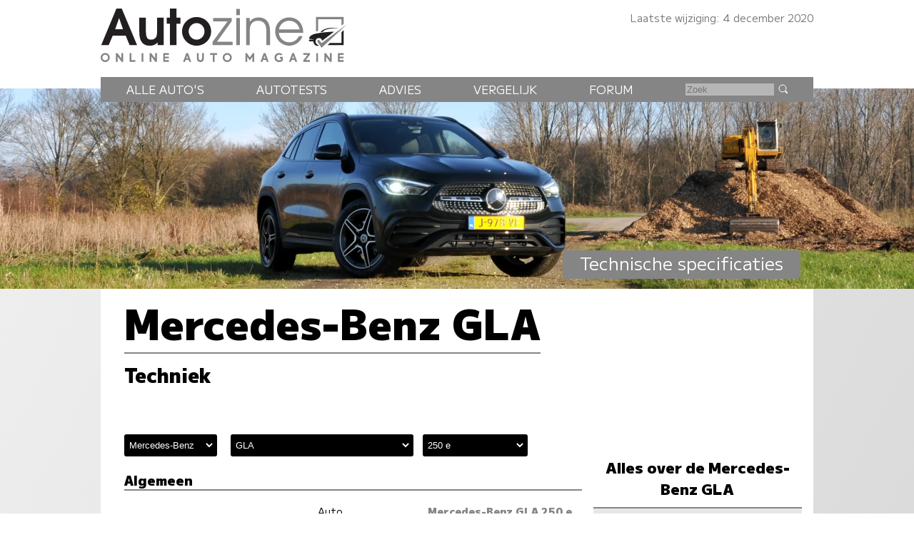

--- FILE ---
content_type: text/html; charset=UTF-8
request_url: https://www.autozine.nl/mercedes-benz/gla/250-e/techniek
body_size: 25522
content:
<!DOCTYPE html>
<html lang="nl">
<head>
<link rel="preload" as="style" type="text/css" href="//fonts.googleapis.com/css2?family=M+PLUS+1:wght@400;900&display=swap">
<meta http-equiv="Content-type" content="text/html;charset=utf-8">
<meta name="viewport" content="width=device-width,initial-scale=1">
<meta name="robots" content="index,follow">
<meta name="description" content="Technische specificaties Mercedes-Benz GLA 250 e (afmetingen, prestaties, verbruik)">
<meta name="keywords" content="Specificaties,Mercedes-Benz GLA 250 e,Motor,banden,Prestaties,Verbruik,Afmetingen,Gewicht,Topsnelheid,Vermogen">
<meta name="theme-color" content="#e7e7e7">
<title>Autozine - Technische specificaties: Mercedes-Benz GLA 250 e</title>
<link rel="icon" type="image/ico" href="/favicon.ico">
<link rel="canonical" href="https://www.autozine.nl/mercedes-benz/gla/250-e">
<link rel="stylesheet" type="text/css" href="/style.css?v=4">
<link rel="stylesheet" type="text/css" href="/ads.css?v=3">
<style>
:root
{
--kleur_licht:#e7e7e7;
--kleur_midden:#b6b6b6;
--kleur_donker:#858585;
}
h1 {margin:.1em 0 .15em 0;display:inline-block;border-bottom:2px solid var(--kleur_donker);}
h3 {margin-bottom:0;}
h5 {margin:2em 0 1ex 0;}
.techBox {width:100%;display:grid;grid-template-rows:auto auto;align-items:center;align-items:stretch;gap:0;border-top:2px solid var(--kleur_donker);border-bottom:2px solid var(--kleur_donker);margin-bottom:4em;}
.techInner {width:100%;display:grid;grid-template-columns:auto auto;line-height:1.5em;}
.techInner > div:nth-child(4n + 3),.techInner > div:nth-child(4n + 4) {background:var(--kleur_licht);}
.techPhoto {align-self:center;}
.techPhoto svg {opacity:.25;fill:var(--kleur_licht);}
.techL,.techR {font-size:90%;}
.techL {text-align:left;color:#000;padding:.2ex 0 .2ex 1em;}
.techR {text-align:right;color:#777;padding:.2ex 1em .2ex .2ex;}
.techR p {text-align:left;margin:0 0 0 1em;color:#000;}
.techR b {color:var(--kleur_donker);text-align:left;}
.techR ul {margin-top:0;line-height:normal;text-align:left;}
.uitrusting > div:nth-child(n) {background-color:#fff;}
.energieLabel {display:inline-block;text-align:center;margin-top:5px;width:6em;border-radius:3px;background-color:#00a64e;}
fieldset {display:block;border:0;margin-top:4em;}
.tyre {width:97%;display:flex;flex-direction:row;justify-content:space-between;align-items:center;align-content:space-around;gap:1em;margin-bottom:2em;font-size:100%;}
.tyreL {padding-top:1em;}
.tyreI {text-align:center;}
.tyreP {font-size:180%;color:#000;display:block;}
.tyreS {color:#777;}
.tyre a:link {color:#fff;background-color:#000;padding:0 0 3px 0;width:6em;border-radius:4px;display:block;margin-top:1.5ex;}
.tyre a:visited {color:#fff;background-color:#000;}
.tyre a:active {color:#fff;background-color:#000;}
.tyre a:hover {background-color:var(--kleur_donker);}
.banderkiezer a {color:#fff;background-color:#000;padding:.3ex 0 .6ex 0;width:12em;text-align:center;font-size:120%;border-radius:6px;display:block;margin:1em auto;}
.banderkiezer a:hover {background-color:var(--kleur_donker);}
.default_icon {display:none;}
@media screen and (min-width:768px)
{
 .techPhoto {margin-right:1em;}
 .techBox {grid-template-columns:40% 60%;}
 .techInner {padding:1em 0 1em 0;}
 .tec2hR {padding-right:1em;}
 .default_icon {display:block;}
}
@media screen and (min-width:1280px)
{
 aside {padding-top:0;max-width:338px;}
}

@media (prefers-color-scheme:dark)
{
	.techInner {background:var(--kleur_licht);}
 .techInner > div:nth-child(4n + 3),.techInner > div:nth-child(4n + 4) {background:var(--kleur_midden);}
}</style>
</head>
<body>
<span class="datum">Laatste wijziging: 4 december 2020</span>
<nav><a href="#"><svg class="hamburger" viewBox="0 0 24 24"><g><g><path d="M23.244,17.009H0.75c-0.413,0-0.75,0.36-0.75,0.801v3.421C0,21.654,0.337,22,0.75,22h22.494c0.414,0,0.75-0.346,0.75-0.77 V17.81C23.994,17.369,23.658,17.009,23.244,17.009z M23.244,9.009H0.75C0.337,9.009,0,9.369,0,9.81v3.421 c0,0.424,0.337,0.769,0.75,0.769h22.494c0.414,0,0.75-0.345,0.75-0.769V9.81C23.994,9.369,23.658,9.009,23.244,9.009z M23.244,1.009H0.75C0.337,1.009,0,1.369,0,1.81V5.23c0,0.423,0.337,0.769,0.75,0.769h22.494c0.414,0,0.75-0.346,0.75-0.769V1.81 C23.994,1.369,23.658,1.009,23.244,1.009z" style="fill:var(--kleur_donker);fill-opacity:1;fill-rule:nonzero;stroke:none" /></g></g></svg></a><div class="submenu">
<a href="https://www.autozine.nl/alle-autos">Alle auto's</a><br><a href="https://www.autozine.nl/autotests">Autotests</a>
<br><a href="https://www.autozine.nl/nieuws">Nieuws</a>
<br><a href="https://www.autozine.nl/mercedes-benz/gla/vergelijk">Vergelijk</a>
<br><a href="https://www.autozine.nl/top-100">Forum</a>
<br><a href="https://www.autozine.nl/kenteken">Kentekens</a>
<br><a href="https://www.autozine.nl/zoek/zoekmachine.php">Zoek</a>
</div>
</nav>
<a href="https://www.autozine.nl" title="Autozine"><div id="logo"><svg width="559.53" height="121.44" version="1.1" viewBox="0 0 559.53 121.44" xmlns="http://www.w3.org/2000/svg"><g transform="matrix(1.3333 0 0 -1.3333 -59.297 284.7)"><g transform="matrix(.33918 0 0 .34676 392.44 115.75)"><g transform="translate(55.42 168.61)"><path d="m0 0 10.799 3.927v56.549h117.22v-30.238l10.996 6.872v34.951h-139.02z" fill="#858585"/></g><g transform="translate(194.44 176.26)"><path d="m0 0-10.8-10.014v-53.014h-58.708l-10.603-10.996h80.111z" fill="#202020"/></g><g transform="translate(211.32 204.64)"><path d="m0 0-127.63-114.96-23.17 32.791 9.032 7.068 14.138-17.279z" fill="#858585"/></g><g transform="translate(176.96 186.08)"><path d="m0 0s-74.612 2.749-88.161-18.85l-10.603-1.963s12.37 30.238 98.764 20.813" fill="#202020"/></g><g transform="translate(146.72 168.61)"><path d="m0 0-60.672-45.16s-0.915 13.901-16.098 13.71c-15.182-0.191-19.862-14.514-14.228-25.592 2.388-5.061 15.374-11.363 15.374-11.363s-24.731-8.976-29.315 21.008h-17.897c-2.268 0-4.105 1.838-4.105 4.106s1.837 4.106 4.105 4.106h21.621s-8.976 3.438-23.873 3.438c0 0-4.392 18.811 34.759 26.355s73.951 8.267 90.329 9.392" fill="#202020"/></g></g><g transform="translate(75.823 197.29)"><path d="m0 0-6.642-18.833h13.284zm17.908-45.906-6.642 16.059h-22.112l-6.894-16.059h-12.696l25.896 62.133h9.08l26.064-62.133z" fill="#231f20"/></g><g transform="translate(141.4 151.39)"><path d="m0 0v4.456c-4.204-4.12-7.735-5.549-13.368-5.549-10.846 0-17.74 6.306-17.74 22.701v24.971h11.182v-22.785c0-12.359 3.447-14.63 8.828-14.63 3.783 0 6.81 1.598 8.492 4.288 1.26 2.102 1.765 4.961 1.765 11.183v21.944h11.182v-46.579z" fill="#231f20"/></g><g transform="translate(173.6 187.79)"><path d="m0 0v-36.405h-11.182v36.405h-5.465v10.173h5.465v15.555h11.182v-15.555h6.726v-10.173z" fill="#231f20"/></g><g transform="translate(207.82 188.8)"><path d="m0 0c-7.315 0-13.452-6.306-13.452-13.957 0-7.987 5.969-14.293 13.536-14.293 7.398 0 13.452 6.306 13.452 14.125 0 7.735-6.054 14.125-13.536 14.125m0-38.507c-13.621 0-24.718 10.93-24.718 24.382 0 13.369 11.097 24.382 24.634 24.382 14.04 0 24.887-10.845 24.887-24.718 0-13.116-11.267-24.046-24.803-24.046" fill="#231f20"/></g><g transform="translate(235.23 151.39)"><path d="m0 0v5.633l25.391 34.724h-24.55v5.633h31.612v-5.297l-25.139-35.06h26.737v-5.633z" fill="#858585"/></g><path d="m275.42 197.38h6.222v-45.99h-6.222zm0 15.637h6.222v-10.593h-6.222z" fill="#858585"/><g transform="translate(326.71 151.39)"><path d="m0 0v24.13c0 12.528-5.717 17.236-14.208 17.236-8.324 0-14.041-4.792-14.041-16.059v-25.307h-6.222v45.99h6.222v-5.969c3.867 4.708 8.744 7.062 14.797 7.062 11.518 0 19.674-6.81 19.674-22.953v-24.13z" fill="#858585"/></g><g transform="translate(365.55 192.75)"><path d="m0 0c-8.743 0-15.722-5.969-17.403-14.797h35.227c-2.101 9.164-8.912 14.797-17.824 14.797m-17.571-20.43c0.504-9.081 8.491-16.312 17.908-16.312 6.978 0 13.452 4.204 16.059 10.51h6.473c-2.942-8.744-11.938-16.226-22.364-16.226-13.62 0-24.298 10.677-24.298 24.298 0 13.368 10.51 23.877 23.878 23.877 13.62 0 23.961-9.837 23.961-26.147z" fill="#858585"/></g><g transform="matrix(1.1975 0 0 1.1975 47.399 130.14)"><path d="m0 0c0-2.214 1.797-4.012 4.012-4.012s4.011 1.798 4.011 4.012c0 2.215-1.796 4.012-4.011 4.012s-4.012-1.797-4.012-4.012m10.468 0c0-3.55-2.889-6.427-6.456-6.427-3.567 1e-3 -6.456 2.877-6.456 6.427 0 3.551 2.889 6.427 6.456 6.427s6.456-2.876 6.456-6.427" fill="#858585"/></g><g transform="matrix(1.1975 0 0 1.1975 70.418 122.8)"><path d="m0 0h0.058zm2.236 12.262 5.644-7.432v7.432h2.502v-12.262h-2.236l-5.645 7.431v-7.431h-2.501v12.262z" fill="#858585"/></g><g transform="matrix(1.1975 0 0 1.1975 96.693 137.49)"><path d="m0 0v-9.758h5.567v-2.504h-8.145v12.262z" fill="#858585"/></g><path d="m117.12 122.8h-2.9949v14.684h2.9949z" fill="#858585"/><g transform="matrix(1.1975 0 0 1.1975 127.88 122.8)"><path d="m0 0h0.058zm2.236 12.262 5.644-7.432v7.432h2.502v-12.262h-2.236l-5.645 7.431v-7.431h-2.501v12.262z" fill="#858585"/></g><g transform="matrix(1.1975 0 0 1.1975 160.76 137.48)"><path d="m0 0v-2.503h-5.599v-2.476h5.391v-2.302h-5.391v-2.474h5.599v-2.504h-8.1v12.259z" fill="#858585"/></g><g transform="matrix(1.1975 0 0 1.1975 190.27 128.95)"><path d="m0 0h2.543l-1.272 3.489zm2.597 7.128 4.468-12.262h-2.651l-0.959 2.631h-4.367l-0.959-2.631h-2.65l4.467 12.262z" fill="#858585"/></g><g transform="matrix(1.1975 0 0 1.1975 211.42 137.48)"><path d="m0 0v-7.459c0-1.591 1.36-2.505 2.386-2.505 1.025 0 2.385 0.914 2.385 2.505v7.459h2.563v-7.549c0-2.904-2.271-5.009-4.948-5.009-2.678 0-4.949 2.102-4.949 5.009v7.549z" fill="#858585"/></g><g transform="matrix(1.1975 0 0 1.1975 242.73 137.49)"><path d="m0 0v-2.52h-3.622v-9.742h-2.577v9.742h-3.622v2.52z" fill="#858585"/></g><g transform="matrix(1.1975 0 0 1.1975 255.29 130.14)"><path d="m0 0c0-2.214 1.798-4.012 4.012-4.012 2.215 0 4.011 1.798 4.011 4.012 0 2.215-1.796 4.012-4.011 4.012-2.214 0-4.012-1.797-4.012-4.012m10.468 0c0-3.55-2.89-6.427-6.456-6.427-3.567 1e-3 -6.456 2.877-6.456 6.427 0 3.551 2.889 6.427 6.456 6.427 3.566 0 6.456-2.876 6.456-6.427" fill="#858585"/></g><g transform="matrix(1.1975 0 0 1.1975 293.54 137.49)"><path d="m0 0 4.163-6.043 4.163 6.043h2.065v-12.262h-2.501v7.268l-3.727-5.409-3.726 5.409v-7.268h-2.501v12.262z" fill="#858585"/></g><g transform="matrix(1.1975 0 0 1.1975 322.17 128.95)"><path d="m0 0h2.543l-1.272 3.489zm2.597 7.128 4.467-12.262h-2.651l-0.958 2.631h-4.367l-0.959-2.631h-2.651l4.467 12.262z" fill="#858585"/></g><g transform="matrix(1.1975 0 0 1.1975 353.88 135.97)"><path d="m0 0-1.279-1.896c-1.418 0.925-2.422 1.038-3.373 1.037-1.998 0-3.931-1.846-3.931-4.012 0-2.165 1.924-4.011 3.931-4.011 1.26 0 2.021 0.266 2.956 0.778v1.747h-1.623v2.422h3.926v-5.369c-1.148-0.915-2.443-1.994-5.259-1.994-3.368 0-6.494 2.454-6.494 6.427 0 3.974 3.126 6.427 6.494 6.427 1.589-2e-3 3.165-0.512 4.652-1.556" fill="#858585"/></g><g transform="matrix(1.1975 0 0 1.1975 370.78 128.95)"><path d="m0 0h2.543l-1.272 3.489zm2.597 7.128 4.467-12.262h-2.651l-0.958 2.631h-4.367l-0.959-2.631h-2.651l4.467 12.262z" fill="#858585"/></g><g transform="matrix(1.1975 0 0 1.1975 400.91 137.49)"><path d="m0 0v-2.167l-6.077-7.628h6.077v-2.467h-9.471v2.166l6.078 7.629h-5.966v2.467z" fill="#858585"/></g><path d="m414.68 122.8h-2.9961v14.684h2.9961z" fill="#858585"/><g transform="matrix(1.1975 0 0 1.1975 425.43 122.8)"><path d="m0 0h0.059zm2.236 12.262 5.645-7.432v7.432h2.501v-12.262h-2.236l-5.644 7.431v-7.431h-2.502v12.262z" fill="#858585"/></g><g transform="matrix(1.1975 0 0 1.1975 458.32 137.48)"><path d="m0 0v-2.503h-5.6v-2.476h5.392v-2.302h-5.392v-2.474h5.6v-2.504h-8.101v12.259z" fill="#858585"/></g></g></svg>
</div></a><div id="top">
<a href="https://www.autozine.nl/mercedes-benz/gla"><img src="/cache/pano/1833_pano_1240.webp" width="1240" height="272" srcset="/cache/pano/1833_pano_620.webp 620w,/cache/pano/1833_pano_1240.webp 1240w,/cache/pano/1833_pano_2480.webp 2480w" sizes="100vw" alt="Mercedes-Benz GLA" id="pano">
</a><div id="menu"> <div class="menuitem"><a href="https://www.autozine.nl/alle-autos">Alle auto's</a><div class="submenu">
<div class="merkmenu">
<div><a href="https://www.autozine.nl/abarth">Abarth</a></div><div><a href="https://www.autozine.nl/alfa-romeo">Alfa Romeo</a></div><div><a href="https://www.autozine.nl/alpine">Alpine</a></div><div><a href="https://www.autozine.nl/aston-martin">Aston Martin</a></div><div><a href="https://www.autozine.nl/audi">Audi</a></div><div><a href="https://www.autozine.nl/bentley">Bentley</a></div><div><a href="https://www.autozine.nl/bmw">BMW</a></div><div><a href="https://www.autozine.nl/bugatti">Bugatti</a></div><div><a href="https://www.autozine.nl/byd">BYD</a></div><div><a href="https://www.autozine.nl/citroen">Citroen</a></div><div><a href="https://www.autozine.nl/cupra">Cupra</a></div><div><a href="https://www.autozine.nl/dacia">Dacia</a></div><div><a href="https://www.autozine.nl/dongfeng">Dongfeng</a></div><div><a href="https://www.autozine.nl/donkervoort">Donkervoort</a></div><div><a href="https://www.autozine.nl/ds">DS</a></div><div><a href="https://www.autozine.nl/ferrari">Ferrari</a></div><div><a href="https://www.autozine.nl/fiat">Fiat</a></div><div><a href="https://www.autozine.nl/firefly">Firefly</a></div><div><a href="https://www.autozine.nl/ford">Ford</a></div><div><a href="https://www.autozine.nl/honda">Honda</a></div><div><a href="https://www.autozine.nl/hongqi">Hongqi</a></div><div><a href="https://www.autozine.nl/hyundai">Hyundai</a></div><div><a href="https://www.autozine.nl/jeep">Jeep</a></div><div><a href="https://www.autozine.nl/kgm">KGM</a></div><div><a href="https://www.autozine.nl/kia">Kia</a></div><div><a href="https://www.autozine.nl/lamborghini">Lamborghini</a></div><div><a href="https://www.autozine.nl/lancia">Lancia</a></div><div><a href="https://www.autozine.nl/land-rover">Land Rover</a></div><div><a href="https://www.autozine.nl/leapmotor">Leapmotor</a></div><div><a href="https://www.autozine.nl/lexus">Lexus</a></div><div><a href="https://www.autozine.nl/lotus">Lotus</a></div><div><a href="https://www.autozine.nl/lynk-co">Lynk Co</a></div><div><a href="https://www.autozine.nl/maserati">Maserati</a></div><div><a href="https://www.autozine.nl/mazda">Mazda</a></div><div><a href="https://www.autozine.nl/mclaren">McLaren</a></div><div><a href="https://www.autozine.nl/mercedes-benz">Mercedes-Benz</a></div><div><a href="https://www.autozine.nl/mg">MG</a></div><div><a href="https://www.autozine.nl/mini">Mini</a></div><div><a href="https://www.autozine.nl/mitsubishi">Mitsubishi</a></div><div><a href="https://www.autozine.nl/mobilize">Mobilize</a></div><div><a href="https://www.autozine.nl/nio">Nio</a></div><div><a href="https://www.autozine.nl/nissan">Nissan</a></div><div><a href="https://www.autozine.nl/opel">Opel</a></div><div><a href="https://www.autozine.nl/peugeot">Peugeot</a></div><div><a href="https://www.autozine.nl/polestar">Polestar</a></div><div><a href="https://www.autozine.nl/porsche">Porsche</a></div><div><a href="https://www.autozine.nl/renault">Renault</a></div><div><a href="https://www.autozine.nl/rolls-royce">Rolls Royce</a></div><div><a href="https://www.autozine.nl/seat">Seat</a></div><div><a href="https://www.autozine.nl/skoda">Skoda</a></div><div><a href="https://www.autozine.nl/smart">Smart</a></div><div><a href="https://www.autozine.nl/subaru">Subaru</a></div><div><a href="https://www.autozine.nl/suzuki">Suzuki</a></div><div><a href="https://www.autozine.nl/tesla">Tesla</a></div><div><a href="https://www.autozine.nl/toyota">Toyota</a></div><div><a href="https://www.autozine.nl/volkswagen">Volkswagen</a></div><div><a href="https://www.autozine.nl/volvo">Volvo</a></div><div><a href="https://www.autozine.nl/voyah">Voyah</a></div><div><a href="https://www.autozine.nl/xpeng">Xpeng</a></div><div><a href="https://www.autozine.nl/zeekr">Zeekr</a></div></div></div></div>
 <div class="menuitem"><a href="https://www.autozine.nl/autotests">Autotests</a><div class="submenu">
<a href="https://www.autozine.nl/autotests">Nieuwe auto's</a>
<br><a href="https://www.autozine.nl/gebruikte-autos">Gebruikte&nbsp;auto's</a>
<br><a href="https://www.autozine.nl/diversen">Achtergrondverhalen</a>
</div>
</div>
 <div class="menuitem"><a href="https://www.autozine.nl/zoek">Advies</a><div class="submenu">
 <a href="https://www.autozine.nl/zoek">Auto-adviseur</a><br><a href="https://www.autozine.nl/dagwaarde">Dagwaarde</a>
<br><a href="https://www.autozine.nl/kilometerkosten">Autokosten</a>
<br><a href="https://www.autozine.nl/bijtelling">Bijtelling</a>
<br><a href="https://www.autozine.nl/kenteken">Kentekens</a>
</div></div>
 <div class="menuitem"><a href="https://www.autozine.nl/mercedes-benz/gla/vergelijk">Vergelijk</a></div>
 <div class="menuitem"><a href="https://www.autozine.nl/top-100">Forum</a></div>
 <div style="display:inline;"><form method="post" action="/zoek/zoekmachine.php">
<input type="text" placeholder="Zoek" maxlength="128" name="q" required>
<button title="Zoek" type="submit">&nbsp;</button></form></div>
</div>
<div id="maintitle"><span class="label">Technische specificaties</span></div>
</div>
<div id="midden">
<article>
<h1>Mercedes-Benz GLA</h1>
<h2>Techniek</h2>
<form action="/overzicht/modellen_techniek.php" method="post">
<fieldset>
<select name="mek" onchange="submit();">
<option value="148">Abarth</option><option value="1">Alfa Romeo</option><option value="104">Alpine</option><option value="54">Aston Martin</option><option value="2">Audi</option><option value="47">Bentley</option><option value="3">BMW</option><option value="100">Bugatti</option><option value="143">BYD</option><option value="5">Citroen</option><option value="112">Cupra</option><option value="59">Dacia</option><option value="156">Dongfeng</option><option value="8">Donkervoort</option><option value="102">DS</option><option value="9">Ferrari</option><option value="10">Fiat</option><option value="154">Firefly</option><option value="11">Ford</option><option value="13">Honda</option><option value="144">Hongqi</option><option value="14">Hyundai</option><option value="16">Jeep</option><option value="150">KGM</option><option value="17">Kia</option><option value="52">Lamborghini</option><option value="19">Lancia</option><option value="20">Land Rover</option><option value="152">Leapmotor</option><option value="21">Lexus</option><option value="22">Lotus</option><option value="128">Lynk Co</option><option value="23">Maserati</option><option value="24">Mazda</option><option value="88">McLaren</option><option value="25" selected="selected">Mercedes-Benz</option><option value="26">MG</option><option value="27">Mini</option><option value="28">Mitsubishi</option><option value="153">Mobilize</option><option value="140">Nio</option><option value="29">Nissan</option><option value="30">Opel</option><option value="31">Peugeot</option><option value="107">Polestar</option><option value="32">Porsche</option><option value="33">Renault</option><option value="60">Rolls Royce</option><option value="36">Seat</option><option value="37">Skoda</option><option value="38">Smart</option><option value="40">Subaru</option><option value="41">Suzuki</option><option value="82">Tesla</option><option value="42">Toyota</option><option value="44">Volkswagen</option><option value="45">Volvo</option><option value="157">Voyah</option><option value="135">Xpeng</option><option value="149">Zeekr</option></select>
<select name="mok" onchange="submit();">
<optgroup label="Nieuw"><option value="2147">A-Klasse</option><option value="2211">A-Klasse Limousine</option><option value="2866">CLA</option><option value="2249" selected="selected">GLA</option><option value="2251">EQA</option><option value="2184">B-Klasse</option><option value="2226">GLB</option><option value="2448">EQB</option><option value="2407">C-Klasse</option><option value="2408">C-Klasse Estate</option><option value="2575">GLC</option><option value="2746">E-Klasse</option><option value="2816">E-Klasse Estate</option><option value="2429">EQE</option><option value="2554">EQE SUV</option><option value="2683">CLE Coupe</option><option value="2831">CLE Cabrio</option><option value="2144">CLS</option><option value="1819">CLS Shooting Brake</option><option value="2188">GLE</option><option value="2259">GLE Coupe</option><option value="2291">S-Klasse</option><option value="2323">EQS</option><option value="2526">EQS SUV</option><option value="2216">GLS</option><option value="2245">G-Klasse</option><option value="2486">SL</option><option value="1943">GT</option><option value="2246">GT 4-deurs</option><option value="1885">V-Klasse</option><option value="2224">EQV</option></optgroup><optgroup label="Gebruikt"><option value="94">A-Klasse (1997 - 2004)</option><option value="1212">A-Klasse (2004 - 2012)</option><option value="1794">A-Klasse (2012 - 2018)</option><option value="1826">CLA (2013 - 2019)</option><option value="2217">CLA (2019 - 2025)</option><option value="1939">CLA Shooting Brake (2015 - 2019)</option><option value="2218">CLA Shooting Brake</option><option value="1878">GLA (2013 - 2019)</option><option value="1261">B-Klasse (2005 - 2011)</option><option value="1731">B-Klasse (2011 - 2018)</option><option value="160">C-klasse (2000 - 2007)</option><option value="1422">C-Klasse (2007 - 2013)</option><option value="1877">C-Klasse (2014 - 2021)</option><option value="1229">C-klasse Combi</option><option value="1472">C-Klasse Estate (2007 - 2014)</option><option value="1915">C-Klasse Estate (2014 - 2021)</option><option value="629">C-klasse Sportcoupe (2001 - 2008)</option><option value="1512">CLC</option><option value="1709">C-Klasse Coupe (2011 - 2015)</option><option value="1962">C-Klasse Coupe</option><option value="2177">EQC</option><option value="2022">C-Klasse Cabriolet</option><option value="1529">GLK</option><option value="1949">GLC (2015 - 2022)</option><option value="2031">GLC Coupe (2016 - 2023)</option><option value="28">SLK (1996 - 2004)</option><option value="1104">SLK (2004 - 2011)</option><option value="1703">SLK</option><option value="1994">SLC</option><option value="154">E-Klasse (1995 - 2002)</option><option value="1369">E-Klasse (2002 - 2009)</option><option value="1570">E-Klasse (2009 - 2016)</option><option value="2010">E-Klasse (2016 - 2023)</option><option value="1370">E-klasse Combi (2003 - 2009)</option><option value="1613">E-Klasse Estate (2009 - 2016)</option><option value="2029">E-Klasse Estate (2016 - 2023)</option><option value="675">CLK Coupe</option><option value="1571">E-Klasse Coupe (2009 - 2017)</option><option value="2054">E-Klasse Coupe</option><option value="674">CLK Cabriolet</option><option value="1649">E-Klasse Cabriolet (2010 - 2017)</option><option value="2107">E-Klasse Cabriolet</option><option value="1215">CLS (2004 - 2011)</option><option value="1696">CLS (2011 - 2017)</option><option value="501">M-klasse (1997 - 2005)</option><option value="1285">M-Klasse (2005 - 2011)</option><option value="1738">M-Klasse</option><option value="1961">GLE (2015 - 2018)</option><option value="1973">GLE Coupe (2015 - 2019)</option><option value="1328">R-Klasse</option><option value="484">S-klasse (1998 - 2005)</option><option value="1348">S-Klasse (2005 - 2013)</option><option value="1929">S-Klasse (2013 - 2020)</option><option value="1960">S-Klasse Coupe</option><option value="1974">S-Klasse Cabriolet</option><option value="1372">GL-klasse (2006 - 2012)</option><option value="1804">GL-Klasse (2012 - 2016)</option><option value="1963">GLS (2015 - 2019)</option><option value="499">G-Klasse (1990 - 2018)</option><option value="673">SL (2001 - 2012)</option><option value="1744">SL (2012 - 2021)</option><option value="1251">CL (1999 - 2006)</option><option value="1371">CL</option><option value="1679">SLS</option><option value="1079">SLR McLaren</option><option value="715">Vaneo</option><option value="485">V-Klasse (1996 - 2003)</option></optgroup></select><select name="uk" onchange="submit();">
<optgroup label="Benzine"><option value="73940">200</option><option value="73950">250</option><option value="74330" selected="selected">250 e</option><option value="74040">35 AMG 4Matic</option><option value="73951">200d</option><option value="73952">200d 4Matic</option><option value="73953">220d</option><option value="73954">220d 4Matic</option></select>
</fieldset></form><div class="midcols">
<div>
<h3>Algemeen</h3>
<div class="techBox">
<div class="techPhoto"><a href="https://www.autozine.nl/mercedes-benz/gla/250-e/slideshow/1"><img src="/cache/simplescale/350/28470.webp" width="350" height="" alt="Mercedes-Benz GLA - Recht voor"></a></div>
<div><div class="techInner">
<div class="techL">Auto</div><div class="techR"><b>Mercedes-Benz GLA 250 e</b></div><div>&nbsp;</div><div>&nbsp;</div><div class="techL">Prijs</div><div class="techR">&euro;&nbsp;52.695,-</div><div class="tyreL" style="padding:2em 0 1em 1em;"><img style="width:115px;" alt="JustLease" src="[data-uri]"></div>
<div><div class="tyre" style="padding:1em;"><div><span class="tyreS">Private lease</span><br>vanaf</div><div class="tyreI"><span class="tyreP">&euro;&nbsp;717,-</span><a target="_blank" rel="nofollow" href="https://www.autozine.nl/redirect.php?kk=63&ak=794fb0b0ded1288bc46b98df046fa972">Info</a></div></div></div>
<div>&nbsp;</div><div>&nbsp;</div><div class="techL">Koetswerk</div><div class="techR">crossover</div><div class="techL">Portieren</div><div class="techR">5</div><div class="techL">Zitplaatsen</div><div class="techR">5</div></div>
</div>
</div>
<h3>Maten en gewichten</h3>
<div class="techBox">
<div class="techPhoto"><a href="https://www.autozine.nl/mercedes-benz/gla/250-e/slideshow/2"><img src="/cache/simplescale/350/28473.webp" width="350" height="" alt="Mercedes-Benz GLA - Zijkant"></a></div>
<div><div class="techInner">
<div class="techL">Lengte &times; hoogte &times; breedte</div><div class="techR">441 &times; 161 &times; 183 cm</div><div class="techL">Wielbasis</div><div class="techR">273 cm</div><div class="techL">Draaicirkel</div><div class="techR">11.4 m</div><div class="techL">CW-waarde</div><div class="techR">0.28</div><div>&nbsp;</div><div>&nbsp;</div><div class="techL">Gewicht</div><div class="techR">1775 kg</div><div class="techL">Aanhanger</div><div class="techR">750 kg</div><div class="techL">Aanhanger geremd</div><div class="techR">1800 kg</div><div>&nbsp;</div><div>&nbsp;</div><div class="techL">Tank</div><div class="techR">51 l</div><div class="techL">Bagageruimte</div><div class="techR">735 l</div></div>
</div>
</div>
<h3>Motor en prestaties</h3>
<div class="techBox">
<div class="techPhoto"><a href="https://www.autozine.nl/mercedes-benz/gla/250-e/slideshow/5"><img src="/cache/simplescale/350/28469.webp" width="350" height="" alt="Mercedes-Benz GLA - Motor"></a></div>
<div><div class="techInner">
<div class="techL">Brandstof</div><div class="techR">benzine (hybride)</div><div class="techL">Motorinhoud</div><div class="techR">1332 cc</div><div class="techL">Cilinders / kleppen</div><div class="techR">4/</div><div class="techL">Vermogen</div><div class="techR">218 pk @ 5500 tpm</div><div class="techL">Koppel</div><div class="techR">450 Nm @ 1620 tpm</div><div>&nbsp;</div><div>&nbsp;</div><div class="techL">Aandrijving</div><div class="techR">voorwielen</div><div class="techL">Versnellingen</div><div class="techR">7 (automaat)</div><div>&nbsp;</div><div>&nbsp;</div><div class="techL">Acceleratie 0 - 100 km/u</div><div class="techR">7.1 sec.</div><div class="techL">Topsnelheid</div><div class="techR">220 km/u</div><div>&nbsp;</div><div>&nbsp;</div><div class="techL">CO2 uitstoot</div><div class="techR">38 gr/km</div><div class="techL">Verbruik gemiddeld</div><div class="techR">1 op 58.8</div><div class="techL">Testverbruik</div><div class="techR">1 op 33.3</div><div class="techL">Actieradius</div><div class="techR">2999 km (WLTP)</div><div class="techL">Energielabel</div><div class="techR"><span class="energieLabel">A</span></div></div>
</div>
</div>
<h3>Uitrusting</h3>
<div class="techBox">
<div class="techPhoto"><a href="https://www.autozine.nl/mercedes-benz/gla/250-e/slideshow/8"><img src="/cache/simplescale/350/28475.webp" width="350" height="" alt="Mercedes-Benz GLA - Interieur"></a></div>
<div><div class="techInner uitrusting">
<div class="techL"></div><div class="techR"></div><div class="techL"></div><div class="techR" style=""><ul><li>Leder interieur</li><li>Airconditioning</li><li>Centrale portier vergrendeling</li><li>Elektrisch bedienbare ruiten voor</li><li>Stuurbekrachtiging</li><li>Elektrisch bedienbare zijruiten achter</li><li>Airbag bestuurder</li><li>Electronisch stabiliteits programma</li><li>Ruitenwisser achterop</li><li>Tractiecontrole</li><li>Antiblokkeer remsysteem (ABS)</li></ul></div></div>
</div>
</div>
<h3>Banden</h3>
<div class="techBox">
<div class="techPhoto"><svg class="default_icon" viewBox="0 0 32 32"><path d="M24,48C10.767,48,0,37.233,0,24S10.767,0,24,0s24,10.767,24,24S37.233,48,24,48z M24,2C11.869,2,2,11.869,2,24 s9.869,22,22,22s22-9.869,22-22S36.131,2,24,2z"/><path d="M24,28c-2.206,0-4-1.794-4-4s1.794-4,4-4s4,1.794,4,4S26.206,28,24,28z M24,22c-1.103,0-2,0.897-2,2s0.897,2,2,2 s2-0.897,2-2S25.103,22,24,22z"/><path d="M26.122,22.879c-0.256,0-0.512-0.098-0.707-0.293c-0.391-0.391-0.391-1.023,0-1.414l9.899-9.899 c0.391-0.391,1.023-0.391,1.414,0s0.391,1.023,0,1.414l-9.899,9.899C26.633,22.781,26.377,22.879,26.122,22.879z"/><path d="M9,25H5c-0.552,0-1-0.447-1-1s0.448-1,1-1h4c0.552,0,1,0.447,1,1S9.552,25,9,25z"/><path d="M6.447,32.271c-0.393,0-0.765-0.232-0.924-0.617c-0.211-0.511,0.031-1.096,0.542-1.307l3.696-1.53 c0.509-0.213,1.095,0.03,1.306,0.541c0.211,0.511-0.031,1.096-0.542,1.307l-3.696,1.53C6.704,32.246,6.574,32.271,6.447,32.271z"/><path d="M41.552,32.271c-0.127,0-0.257-0.024-0.382-0.076l-3.695-1.531c-0.51-0.212-0.752-0.797-0.541-1.307 c0.211-0.511,0.797-0.754,1.307-0.541l3.695,1.531c0.51,0.212,0.752,0.797,0.541,1.307 C42.316,32.039,41.944,32.271,41.552,32.271z"/><path d="M42.999,25.001L42.999,25.001l-4-0.001c-0.552,0-1-0.448-1-1c0-0.553,0.448-1,1-1l0,0l4,0.001c0.553,0,1,0.448,1,1 C43.999,24.554,43.551,25.001,42.999,25.001z"/><path d="M37.858,19.26c-0.393,0-0.765-0.232-0.924-0.617c-0.211-0.511,0.031-1.096,0.542-1.307l3.695-1.529 c0.509-0.211,1.095,0.031,1.306,0.541c0.211,0.511-0.031,1.096-0.542,1.307l-3.695,1.529 C38.115,19.235,37.986,19.26,37.858,19.26z"/><path d="M29.74,11.142c-0.127,0-0.257-0.024-0.382-0.076c-0.51-0.212-0.752-0.797-0.541-1.307l1.531-3.694 c0.211-0.51,0.796-0.752,1.307-0.541c0.51,0.212,0.752,0.797,0.541,1.307l-1.531,3.694C30.504,10.909,30.132,11.142,29.74,11.142 z"/><path d="M24,10L24,10c-0.553,0-1-0.448-1-1l0.001-3.999c0-0.553,0.448-1,1-1l0,0c0.553,0,1,0.448,1,1L25,9 C25,9.553,24.552,10,24,10z"/><path d="M18.26,11.142c-0.393,0-0.765-0.232-0.924-0.617l-1.529-3.695c-0.211-0.511,0.031-1.096,0.542-1.307 c0.51-0.212,1.096,0.031,1.306,0.541l1.529,3.695c0.211,0.511-0.031,1.096-0.542,1.307C18.517,11.117,18.388,11.142,18.26,11.142 z"/><path d="M13.394,14.394c-0.256,0-0.512-0.098-0.708-0.293l-2.827-2.829c-0.39-0.391-0.39-1.024,0-1.414 c0.391-0.391,1.024-0.391,1.415,0l2.827,2.829c0.39,0.391,0.39,1.024,0,1.414C13.905,14.296,13.649,14.394,13.394,14.394z"/><path d="M10.142,19.26c-0.127,0-0.257-0.024-0.383-0.076l-3.695-1.532c-0.51-0.212-0.752-0.797-0.541-1.307 s0.795-0.753,1.307-0.541l3.695,1.532c0.51,0.212,0.752,0.797,0.541,1.307C10.906,19.027,10.534,19.26,10.142,19.26z"/><path d="M33,40H15c-0.552,0-1-0.447-1-1v-6c0-0.553,0.448-1,1-1h18c0.552,0,1,0.447,1,1v6C34,39.553,33.552,40,33,40z M16,38h16 v-4H16V38z"/></svg></div><div><div class="techInner uitrusting">
<div class="techL">Bandenmaat voor</div><div class="techR">215/65R17</div>
<div class="techL">Bandenmaat achter</div><div class="techR">215/65R17</div>
</div>
</div>
</div>
</div><div><aside><h4 style="font-size:130%;text-align:center;padding-top:0;margin-top:0;margin-bottom:1ex;">Alles over de Mercedes-Benz&nbsp;GLA</h4><div class="icongrid"><div><a href="https://www.autozine.nl/mercedes-benz/gla" title="Info Mercedes-Benz GLA"><svg viewBox="0 0 512 512" class="icon"><path d="M257.338,166.245c16.297,0,29.52-13.223,29.52-29.52c0-16.317-13.223-29.501-29.52-29.501 c-16.298,0-29.52,13.185-29.52,29.501C227.818,153.022,241.04,166.245,257.338,166.245z"/><polygon points="277.383,205.605 277.383,195.265 277.383,185.925 218.343,185.925 218.343,205.605 238.023,205.605 238.023,372.885 218.343,372.885 218.343,392.565 297.063,392.565 297.063,372.885 277.383,372.885"/><path d="M256.108,9.65c-135.857,0-246,110.143-246,246c0,135.877,110.143,246,246,246 c135.857,0,246-110.123,246-246C502.108,119.793,391.966,9.65,256.108,9.65z M256.108,481.97 c-124.797,0-226.32-101.533-226.32-226.32S131.312,29.33,256.108,29.33c124.797,0,226.32,101.533,226.32,226.32 S380.905,481.97,256.108,481.97z"/></svg><div class="icon_label">Info</div></a>
</div><div><a href="https://www.autozine.nl/mercedes-benz/gla/250-e/rij-impressie" title="Rij-impressie Mercedes-Benz GLA"><svg viewBox="0 0 50 50" class="icon"><path d="M25,1C11.767,1,1,11.766,1,25c0,13.234,10.767,24,24,24s24-10.766,24-24C49,11.766,38.233,1,25,1z M25,44C14.524,44,6,35.477,6,25 S14.524,6,25,6s18.999,8.523,18.999,19S35.476,44,25,44z" fill="none" stroke="#fff" stroke-linecap="round" stroke-linejoin="round" stroke-miterlimit="10" stroke-width="2"/><path d=" M43.444,22c-8,0-11.841-5-18.444-5c-6.613,0-9.944,5-18.444,5 M29,42c0,0,0-6.205,0-8c0-2.684,2.26-5,5-5c1.241,0,9.056,0,9.056,0 M6.556,29c0,0,8.341,0,9.444,0c2.885,0,5,2.23,5,5c0,1.857,0,8,0,8" fill="none" stroke="#fff" stroke-linecap="round" stroke-linejoin="round" stroke-miterlimit="10" stroke-width="2"/><circle cx="25" cy="25" fill="none" r="4" stroke="#fff" stroke-linecap="round" stroke-linejoin="round" stroke-miterlimit="10" stroke-width="2"/></svg><div class="icon_label">Rij-impressie</div></a>
</div><div><a href="https://www.autozine.nl/mercedes-benz/gla/prijslijst" title="Prijslijst Mercedes-Benz GLA"><svg viewBox="0 0 48 48" class="icon"><circle cx="39" cy="11" fill="none" r="3" stroke="#fff" stroke-linecap="round" stroke-miterlimit="10" stroke-width="2"/><path d="M47,5.5 C47,4.119,45.881,3,44.5,3c-0.156,0-14.876,0.002-14.876,0.002c-1.33,0-2.603-0.07-3.341,0.668L3.554,26.398 c-0.739,0.738-0.739,1.936,0,2.674l17.374,17.374c0.738,0.738,1.936,0.738,2.674,0L46.33,23.717c0.738-0.737,0.668-1.98,0.668-3.34 C46.998,20.377,47,5.656,47,5.5z" fill="none" stroke="#fff" stroke-linecap="round" stroke-miterlimit="10" stroke-width="2"/><path d="M31.996,24.975c-0.011-1.524-0.417-2.687-1.217-3.486c-0.822-0.822-1.853-1.15-3.091-0.986 c-0.987,0.131-2.028,0.559-3.124,1.283l4.652,4.652l-1.446,0.559l-4.324-4.324c-0.099,0.077-0.191,0.16-0.278,0.248 c-0.088,0.088-0.17,0.17-0.247,0.246c-0.065,0.066-0.126,0.126-0.181,0.182c-0.055,0.055-0.105,0.113-0.148,0.18l4.094,4.094 l-1.43,0.576l-3.585-3.585c-1.995,2.719-2.132,4.938-0.411,6.659c0.525,0.525,1.096,0.889,1.71,1.085 c0.45,0.144,1.118,0.229,2.006,0.263l-1.727,1.727c-1.205-0.263-2.285-0.871-3.239-1.824c-2.685-2.686-2.663-5.854,0.066-9.504 l-1.266-1.266l1.446-0.56l0.757,0.757c0.043-0.066,0.093-0.126,0.147-0.181s0.11-0.11,0.165-0.165 c0.098-0.098,0.191-0.191,0.279-0.279s0.175-0.164,0.264-0.23l-1.201-1.199l1.431-0.576l0.888,0.888 c1.611-1.085,3.172-1.649,4.686-1.693c1.711-0.065,3.212,0.548,4.506,1.841c0.997,0.998,1.644,2.335,1.939,4.013L31.996,24.975z"/></svg><div class="icon_label">Prijs</div></a>
</div><div><a href="https://www.autozine.nl/mercedes-benz/gla/250-e/autokosten" title="Autokosten Mercedes-Benz GLA"><svg viewBox="0 0 16 16" class="icon"><g stroke-width="1"><g transform="translate(-192.000000,-336.000000)"><path d="M195,337 L195,340 L205,340 L205,337 Z M195.002473,336 L204.997527,336 C205.544239,336 206,336.448106 206,337.000872 L206,350.999128 C206,351.555369 205.551177,352 204.997527,352 L195.002473,352 C194.455761,352 194,351.551894 194,350.999128 L194,337.000872 C194,336.444631 194.448823,336 195.002473,336 Z M196,342 L196,344 L198,344 L198,342 Z M199,342 L199,344 L201,344 L201,342 Z M202,342 L202,344 L204,344 L204,342 Z M196,345 L196,347 L198,347 L198,345 Z M199,345 L199,347 L201,347 L201,345 Z M202,345 L202,347 L204,347 L204,345 Z M196,348 L196,350 L198,350 L198,348 Z M199,348 L199,350 L201,350 L201,348 Z M202,348 L202,350 L204,350 L204,348 Z M202,348" /></g></g></svg><div class="icon_label">Autokosten</div></a>
</div><div><a href="https://www.autozine.nl/mercedes-benz/gla/250-e/bijtelling" title="Bijtelling Mercedes-Benz GLA"><svg viewBox="0 0 28 28" class="icon"><svg fill="none" viewBox="0 0 28 28"><path d="M7 13.7998C7 13.3584 7.35742 13 7.80078 13H13V7.7998C13 7.58008 13.0879 7.38086 13.2324 7.23535C13.377 7.08984 13.5781 7 13.8008 7H14.1992C14.6426 7 15 7.3584 15 7.7998V13H20.1992C20.4531 13 20.6777 13.1172 20.8242 13.2998C20.9355 13.4365 21 13.6104 21 13.7998V14.2002C21 14.6416 20.6426 15 20.1992 15H15V20.2002C15 20.373 14.9453 20.5322 14.8516 20.6631C14.707 20.8662 14.4688 21 14.1992 21H13.8008C13.3574 21 13 20.6416 13 20.2002V15H7.80078C7.54883 15 7.32422 14.8838 7.17773 14.7031C7.06641 14.5654 7 14.3906 7 14.2002V13.7998Z" fill="#fff"/><path clip-rule="evenodd" d="M1 14C1 6.82031 6.82031 1 14 1C21.1797 1 27 6.82031 27 14C27 21.1797 21.1797 27 14 27C6.82031 27 1 21.1797 1 14ZM14 3C7.92578 3 3 7.9248 3 14C3 20.0752 7.92578 25 14 25C20.0742 25 25 20.0752 25 14C25 7.9248 20.0742 3 14 3Z" fill="#fff" fill-rule="evenodd"/></svg></svg><div class="icon_label">Bijtelling</div></a>
</div><div><a href="https://www.autozine.nl/mercedes-benz/gla/forum" title="Forum Mercedes-Benz GLA"><svg viewBox="0 0 32 32" class="icon"><path style="fill:none;stroke:#fff;stroke-width:1.5;stroke-linecap:round;" d="M17.89001,15.90997c-0.62,1.04999-1.40002,1.98999-2.29004,2.70001 c-0.03998,0.03003-0.07996,0.06-0.12,0.09003C14.44,19.51001,13.26001,20,12,20s-2.44-0.48999-3.47998-1.29999 c-0.04004-0.03003-0.08002-0.06-0.12-0.09003C6.07001,16.73999,4.5,13.32996,4.5,10.5C4.5,6.35999,7.85999,3,12,3 c0.69,0,1.35999,0.08997,2,0.27997V13h3.57001c-0.5,1.14996-1.41998,2.07001-2.57001,2.57996C15.60999,15.84998,16.28998,16,17,16 C17.29999,16,17.59998,15.96997,17.89001,15.90997z"/><path style="fill:none;stroke:#fff;stroke-width:1.5;stroke-linecap:round;" d="M23,29v2H1v-2c0-4.82001,3.09003-8.91003,7.40002-10.39001c0.03998,0.03003,0.07996,0.06,0.12,0.09003 C9.56,19.51001,10.73999,20,12,20s2.44-0.48999,3.47998-1.29999c0.04004-0.03003,0.08002-0.06,0.12-0.09003 C19.90997,20.08997,23,24.17999,23,29z"/><path style="fill:none;stroke:#fff;stroke-width:1;stroke-linecap:round;" d="M31,1v12h-9.41998c-0.66003,1.5-2.03003,2.62-3.69,2.90997C17.59998,15.96997,17.29999,16,17,16 c-0.71002,0-1.39001-0.15002-2-0.42004c1.15002-0.50995,2.07001-1.42999,2.57001-2.57996H14V1H31z"/></svg><div class="icon_label">Forum</div></a>
</div><div><a href="https://www.autozine.nl/mercedes-benz/gla/vergelijk" title="Vergelijk Mercedes-Benz GLA"><svg viewBox="0 0 16 16" class="icon"><path d="M0 1.5A1.5 1.5 0 0 1 1.5 0h13A1.5 1.5 0 0 1 16 1.5v13a1.5 1.5 0 0 1-1.5 1.5h-13A1.5 1.5 0 0 1 0 14.5v-13zM1.5 1a.5.5 0 0 0-.5.5v13a.5.5 0 0 0 .5.5H5V1H1.5zM10 15V1H6v14h4zm1 0h3.5a.5.5 0 0 0 .5-.5v-13a.5.5 0 0 0-.5-.5H11v14z"/></svg><div class="icon_label">Vergelijk</div></a>
</div><div><a href="https://www.autozine.nl/mercedes-benz/dealer" title="Dealers Mercedes-Benz"><svg viewBox="0 0 16 16" class="icon"><g stroke-width="1"><g transform="translate(-144.000000, -192.000000)"><path d="M144.017456,200 L160.019653,192.043091 L152,208.088623 L152,200 L144.017456,200 Z M144.017456,200"/></g></g></svg><div class="icon_label">Dealer</div></a>
</div></div></aside></div></div></article>
</div>
<script type="application/ld+json">
{"@context":"http://schema.org","@type":"Car","name":"Mercedes-Benz GLA 250 e","brand":{"@type":"Brand","name":"Mercedes-Benz"},"model":"GLA","releaseDate":"2020","vehicleConfiguration":"250 e","bodyType":"crossover","url":"https://www.autozine.nl/mercedes-benz/gla/250-e","fuelType":"Petrol","wheelbase":{"@type":"QuantitativeValue","value":"273", "unitText":"CMT"},"trailerWeight":{"@type":"QuantitativeValue","value":"1800","unitText":"KGS"},"weight": {"@type":"QuantitativeValue","value":"1775","unitText":"KGS"},"vehicleSeatingCapacity":5,"numberOfDoors":5,"emissionsCO2":38,"numberOfForwardGears":7,"vehicleEngine":{"@type":"EngineSpecification","engineType":"Petrol", "engineDisplacement":{"@type":"QuantitativeValue","value": "1332","unitText":"CC"}
,"enginePower":{"@type":"QuantitativeValue","value":"218","unitText":"HP"}
}
,"image": "https://www.autozine.nl/cache/simplescale/350/28470.webp"
}</script>
<script type="application/ld+json">
{ "@context": "https://schema.org", "@type": "BreadcrumbList", "itemListElement": [{"@type": "ListItem","position": 1,"name": "Mercedes-Benz","item": "https://www.autozine.nl/mercedes-benz"},{"@type": "ListItem","position": 2,"name": "GLA","item": "https://www.autozine.nl/mercedes-benz/gla"},{"@type": "ListItem","position": 3,"name": "Technische specificaties Mercedes-Benz GLA 250 e","item": "https://www.autozine.nl/mercedes-benz/gla/250-e"}]}</script>
<footer><div id="footerGrid"><div><h3>Soortgelijk</h3><div id="footerZieook"><a href="https://www.autozine.nl/kia/ev6"><div class="footerZieookI"><div><img src="/cache/overzicht/17/2329_256.webp" width="256" height="172" alt="Kia EV6"></div><div>Kia EV6</div></div></a>
<a href="https://www.autozine.nl/cupra/tavascan"><div class="footerZieookI"><div><img src="/cache/overzicht/112/0_256.webp" width="256" height="150" alt="Cupra"></div><div>Cupra Tavascan</div></div></a>
<a href="https://www.autozine.nl/lexus/ux"><div class="footerZieookI"><div><img src="/cache/overzicht/21/2198_256.webp" width="256" height="169" alt="Lexus UX"></div><div>Lexus UX</div></div></a>
<a href="https://www.autozine.nl/cupra/terramar"><div class="footerZieookI"><div><img src="/cache/overzicht/112/0_256.webp" width="256" height="150" alt="Cupra"></div><div>Cupra Terramar</div></div></a>
</div>
</div>
<div>&nbsp;</div><div id="footerMail"></div><div id="footer_menu"><a href="https://www.autozine.nl/contact">contact</a> - 
<a href="https://www.autozine.nl/intro">intro kalender</a> -
<a href="https://www.autozine.nl/verkoop-top-100">verkoop top 100</a> -
<a href="https://www.autozine.nl/nieuws">nieuws</a> - 
<a href="https://www.autozine.nl/wallpaper">wallpaper</a>
</div><div>&nbsp;</div><div id="footerApps"><div><a href="https://itunes.apple.com/nl/app/autozine/id436335502?mt=8&uo=4" target="_blank"><img src="/app_AppStore.png" width="128" height="38" alt="iOS app"></a></div><div><a href="/apps#android"><img src="/apk.webp" width="128" height="38" alt="Android"></a></div><div><a title="home" href="/"><svg viewBox="0 0 512 512"><g><polygon points="448,288 256,64 64,288 112,288 112,448 208,448 208,320 304,320 304,448 400,448 400,288"/></g></svg></a></div>
</div></div><br><span id="copyright">Alle rechten voorbehouden &copy; 1999 - 2026 Autozine</span></footer></body>
</html>